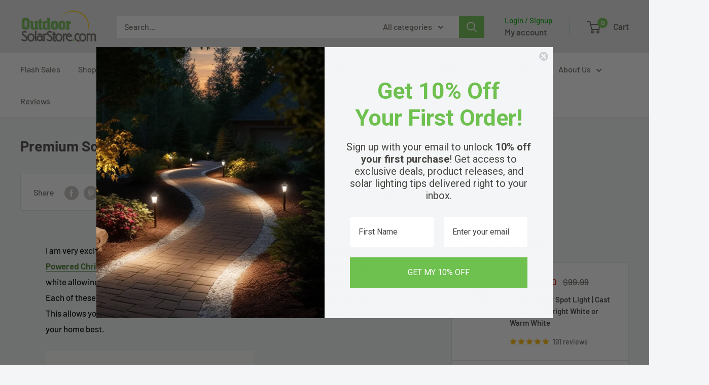

--- FILE ---
content_type: application/x-javascript; charset=utf-8
request_url: https://bundler.nice-team.net/app/shop/status/outdoorsolarstore.myshopify.com.js?1769102526
body_size: -330
content:
var bundler_settings_updated='1769083994c';

--- FILE ---
content_type: text/javascript
request_url: https://www.outdoorsolarstore.com/cdn/shop/t/60/assets/custom.js?v=102476495355921946141740634012
body_size: -711
content:
//# sourceMappingURL=/cdn/shop/t/60/assets/custom.js.map?v=102476495355921946141740634012
